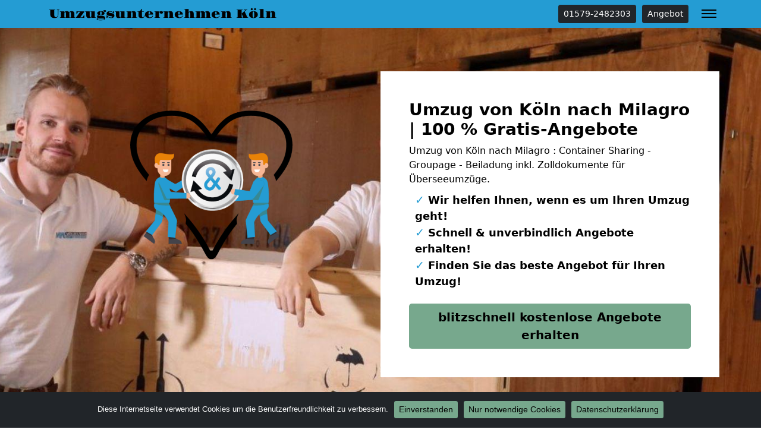

--- FILE ---
content_type: text/html; charset=UTF-8
request_url: https://koeln-umzuege24.de/umzug-von-milagro-nach-milagro/
body_size: 15305
content:
<!doctype html>
<html lang="de" class="h-100">

<head>
	<meta charset="UTF-8" />
	<meta name="viewport" content="width=device-width, initial-scale=1" />
	<style>
		@font-face {
		  font-display: swap;
		  font-family: 'Gravitas One';
		  font-style: normal;
		  font-weight: 400;
		  src: url('https://koeln-umzuege24.de/wp-content/themes/1oolocals/fonts/gravitas-one-v15-latin-regular.eot');
		  src: url('https://koeln-umzuege24.de/wp-content/themes/1oolocals/fonts/gravitas-one-v15-latin-regular.eot?#iefix') format('embedded-opentype'),
			   url('https://koeln-umzuege24.de/wp-content/themes/1oolocals/fonts/gravitas-one-v15-latin-regular.woff2') format('woff2'),
			   url('https://koeln-umzuege24.de/wp-content/themes/1oolocals/fonts/gravitas-one-v15-latin-regular.woff') format('woff'),
			   url('https://koeln-umzuege24.de/wp-content/themes/1oolocals/fonts/gravitas-one-v15-latin-regular.ttf') format('truetype'),
			   url('https://koeln-umzuege24.de/wp-content/themes/1oolocals/fonts/gravitas-one-v15-latin-regular.svg#GravitasOne') format('svg');
		}

		nav.navbar a.navbar-brand {
			font-family: 'Gravitas One';
		}
	</style>
	<meta name='robots' content='index, follow, max-image-preview:large, max-snippet:-1, max-video-preview:-1' />

	<!-- This site is optimized with the Yoast SEO plugin v26.8 - https://yoast.com/product/yoast-seo-wordpress/ -->
	<title>Umzug von Köln nach Milagro | 100 % Gratis-Angebote</title>
	<meta name="description" content="Umzug von Köln nach Milagro : Container Sharing - Groupage - Beiladung inkl. Zolldokumente für Überseeumzüge." />
	<link rel="canonical" href="https://koeln-umzuege24.de/umzug-von-milagro-nach-milagro/" />
	<meta property="og:locale" content="de_DE" />
	<meta property="og:type" content="article" />
	<meta property="og:title" content="Umzug von Köln nach Milagro | 100 % Gratis-Angebote" />
	<meta property="og:description" content="Umzug von Köln nach Milagro : Container Sharing - Groupage - Beiladung inkl. Zolldokumente für Überseeumzüge." />
	<meta property="og:url" content="https://koeln-umzuege24.de/umzug-von-milagro-nach-milagro/" />
	<meta property="og:site_name" content="Umzugsunternehmen Köln" />
	<meta property="article:modified_time" content="2023-03-01T11:52:47+00:00" />
	<meta property="og:image" content="https://koeln-umzuege24.de/wp-content/uploads/umzug-von-oder-nach-mit-uns-als-umzugsfirma.jpg" />
	<meta property="og:image:width" content="630" />
	<meta property="og:image:height" content="420" />
	<meta property="og:image:type" content="image/jpeg" />
	<meta name="twitter:card" content="summary_large_image" />
	<meta name="twitter:label1" content="Geschätzte Lesezeit" />
	<meta name="twitter:data1" content="7 Minuten" />
	<script type="application/ld+json" class="yoast-schema-graph">{"@context":"https://schema.org","@graph":[{"@type":"WebPage","@id":"https://koeln-umzuege24.de/umzug-von-milagro-nach-milagro/","url":"https://koeln-umzuege24.de/umzug-von-milagro-nach-milagro/","name":"Umzug von Köln nach Milagro | 100 % Gratis-Angebote","isPartOf":{"@id":"https://koeln-umzuege24.de/#website"},"primaryImageOfPage":{"@id":"https://koeln-umzuege24.de/umzug-von-milagro-nach-milagro/#primaryimage"},"image":{"@id":"https://koeln-umzuege24.de/umzug-von-milagro-nach-milagro/#primaryimage"},"thumbnailUrl":"https://koeln-umzuege24.de/wp-content/uploads/umzug-von-oder-nach-mit-uns-als-umzugsfirma.jpg","datePublished":"2023-01-24T05:47:39+00:00","dateModified":"2023-03-01T11:52:47+00:00","description":"Umzug von Köln nach Milagro : Container Sharing - Groupage - Beiladung inkl. Zolldokumente für Überseeumzüge.","breadcrumb":{"@id":"https://koeln-umzuege24.de/umzug-von-milagro-nach-milagro/#breadcrumb"},"inLanguage":"de","potentialAction":[{"@type":"ReadAction","target":["https://koeln-umzuege24.de/umzug-von-milagro-nach-milagro/"]}]},{"@type":"ImageObject","inLanguage":"de","@id":"https://koeln-umzuege24.de/umzug-von-milagro-nach-milagro/#primaryimage","url":"https://koeln-umzuege24.de/wp-content/uploads/umzug-von-oder-nach-mit-uns-als-umzugsfirma.jpg","contentUrl":"https://koeln-umzuege24.de/wp-content/uploads/umzug-von-oder-nach-mit-uns-als-umzugsfirma.jpg","width":630,"height":420,"caption":"Umzug von oder nach"},{"@type":"BreadcrumbList","@id":"https://koeln-umzuege24.de/umzug-von-milagro-nach-milagro/#breadcrumb","itemListElement":[{"@type":"ListItem","position":1,"name":"Umzugsunternehmen Köln","item":"https://koeln-umzuege24.de/"},{"@type":"ListItem","position":2,"name":"Umzug von Milagro nach Milagro"}]},{"@type":"WebSite","@id":"https://koeln-umzuege24.de/#website","url":"https://koeln-umzuege24.de/","name":"Umzugsunternehmen Köln","description":"","potentialAction":[{"@type":"SearchAction","target":{"@type":"EntryPoint","urlTemplate":"https://koeln-umzuege24.de/?s={search_term_string}"},"query-input":{"@type":"PropertyValueSpecification","valueRequired":true,"valueName":"search_term_string"}}],"inLanguage":"de"}]}</script>
	<!-- / Yoast SEO plugin. -->


<link rel="alternate" type="application/rss+xml" title="Umzugsunternehmen Köln &raquo; Feed" href="https://koeln-umzuege24.de/feed/" />
<link rel="alternate" type="application/rss+xml" title="Umzugsunternehmen Köln &raquo; Kommentar-Feed" href="https://koeln-umzuege24.de/comments/feed/" />
<link rel="alternate" title="oEmbed (JSON)" type="application/json+oembed" href="https://koeln-umzuege24.de/wp-json/oembed/1.0/embed?url=https%3A%2F%2Fkoeln-umzuege24.de%2Fumzug-von-milagro-nach-milagro%2F" />
<link rel="alternate" title="oEmbed (XML)" type="text/xml+oembed" href="https://koeln-umzuege24.de/wp-json/oembed/1.0/embed?url=https%3A%2F%2Fkoeln-umzuege24.de%2Fumzug-von-milagro-nach-milagro%2F&#038;format=xml" />
<style id='wp-img-auto-sizes-contain-inline-css'>
img:is([sizes=auto i],[sizes^="auto," i]){contain-intrinsic-size:3000px 1500px}
/*# sourceURL=wp-img-auto-sizes-contain-inline-css */
</style>
<style id='wp-emoji-styles-inline-css'>

	img.wp-smiley, img.emoji {
		display: inline !important;
		border: none !important;
		box-shadow: none !important;
		height: 1em !important;
		width: 1em !important;
		margin: 0 0.07em !important;
		vertical-align: -0.1em !important;
		background: none !important;
		padding: 0 !important;
	}
/*# sourceURL=wp-emoji-styles-inline-css */
</style>
<style id='classic-theme-styles-inline-css'>
/*! This file is auto-generated */
.wp-block-button__link{color:#fff;background-color:#32373c;border-radius:9999px;box-shadow:none;text-decoration:none;padding:calc(.667em + 2px) calc(1.333em + 2px);font-size:1.125em}.wp-block-file__button{background:#32373c;color:#fff;text-decoration:none}
/*# sourceURL=/wp-includes/css/classic-themes.min.css */
</style>
<link rel='stylesheet' id='cookie-notice-front-css' href='https://koeln-umzuege24.de/wp-content/plugins/cookie-notice/css/front.min.css?ver=2.5.11' media='all' />
<link rel='stylesheet' id='bootstrap-css' href='https://koeln-umzuege24.de/wp-content/themes/1oolocals/css/bootstrap.min.css?ver=1677855770' media='all' />
<link rel='stylesheet' id='style-css' href='https://koeln-umzuege24.de/wp-content/themes/1oolocals/css/style.css?ver=1677855770' media='all' />
<link rel='stylesheet' id='tablepress-default-css' href='https://koeln-umzuege24.de/wp-content/plugins/tablepress/css/build/default.css?ver=3.2.6' media='all' />
<script id="cookie-notice-front-js-before">
var cnArgs = {"ajaxUrl":"https:\/\/koeln-umzuege24.de\/wp-admin\/admin-ajax.php","nonce":"93ae11f12a","hideEffect":"fade","position":"bottom","onScroll":false,"onScrollOffset":100,"onClick":false,"cookieName":"cookie_notice_accepted","cookieTime":2592000,"cookieTimeRejected":2592000,"globalCookie":false,"redirection":true,"cache":false,"revokeCookies":true,"revokeCookiesOpt":"manual"};

//# sourceURL=cookie-notice-front-js-before
</script>
<script src="https://koeln-umzuege24.de/wp-content/plugins/cookie-notice/js/front.min.js?ver=2.5.11" id="cookie-notice-front-js"></script>
<script src="https://koeln-umzuege24.de/wp-includes/js/jquery/jquery.min.js?ver=3.7.1" id="jquery-core-js"></script>
<script src="https://koeln-umzuege24.de/wp-includes/js/jquery/jquery-migrate.min.js?ver=3.4.1" id="jquery-migrate-js"></script>
<link rel="https://api.w.org/" href="https://koeln-umzuege24.de/wp-json/" /><link rel="alternate" title="JSON" type="application/json" href="https://koeln-umzuege24.de/wp-json/wp/v2/pages/18957" /><link rel="EditURI" type="application/rsd+xml" title="RSD" href="https://koeln-umzuege24.de/xmlrpc.php?rsd" />
<meta name="generator" content="WordPress 6.9" />
<link rel='shortlink' href='https://koeln-umzuege24.de/?p=18957' />
			<style>
			.jumbotron{
				background: url("https://koeln-umzuege24.de/wp-content/uploads/umzugsfirma.jpg") no-repeat center center; 
				background-size: cover;
							}
		</style>
		<script type="application/ld+json">
{
	"@context": "https://schema.org",
	"@type": "Organization",
	"address": {
		"@type": "PostalAddress",
		"addressLocality": "Köln",
		"postalCode": "50670",
		"streetAddress": "Friesenstraße 22"
	},
	"email": "info@koeln-umzuege24.de",
	"name": "Köln-Umzüge24.de",
	"url": "https://koeln-umzuege24.de",
	"telephone": "01579-2482303",
	"ContactPoint" : [
		{
			"@type" : "ContactPoint",
			"telephone" : "01579-2482303",
			"contactOption" : "TollFree",
			"email" : "info@koeln-umzuege24.de",
			"contactType" : "customer service",
			"hoursAvailable": [
				{
				"@type": "OpeningHoursSpecification",
					"dayOfWeek": [
					"Monday",
					"Tuesday",
					"Wednesday",
					"Thursday",
					"Friday",
					"Saturday"
				],
				"opens": "08:30",
				"closes": "﻿16:00"
				}
			]
		}
	]
}
</script><style id='global-styles-inline-css'>
:root{--wp--preset--aspect-ratio--square: 1;--wp--preset--aspect-ratio--4-3: 4/3;--wp--preset--aspect-ratio--3-4: 3/4;--wp--preset--aspect-ratio--3-2: 3/2;--wp--preset--aspect-ratio--2-3: 2/3;--wp--preset--aspect-ratio--16-9: 16/9;--wp--preset--aspect-ratio--9-16: 9/16;--wp--preset--color--black: #000000;--wp--preset--color--cyan-bluish-gray: #abb8c3;--wp--preset--color--white: #ffffff;--wp--preset--color--pale-pink: #f78da7;--wp--preset--color--vivid-red: #cf2e2e;--wp--preset--color--luminous-vivid-orange: #ff6900;--wp--preset--color--luminous-vivid-amber: #fcb900;--wp--preset--color--light-green-cyan: #7bdcb5;--wp--preset--color--vivid-green-cyan: #00d084;--wp--preset--color--pale-cyan-blue: #8ed1fc;--wp--preset--color--vivid-cyan-blue: #0693e3;--wp--preset--color--vivid-purple: #9b51e0;--wp--preset--gradient--vivid-cyan-blue-to-vivid-purple: linear-gradient(135deg,rgb(6,147,227) 0%,rgb(155,81,224) 100%);--wp--preset--gradient--light-green-cyan-to-vivid-green-cyan: linear-gradient(135deg,rgb(122,220,180) 0%,rgb(0,208,130) 100%);--wp--preset--gradient--luminous-vivid-amber-to-luminous-vivid-orange: linear-gradient(135deg,rgb(252,185,0) 0%,rgb(255,105,0) 100%);--wp--preset--gradient--luminous-vivid-orange-to-vivid-red: linear-gradient(135deg,rgb(255,105,0) 0%,rgb(207,46,46) 100%);--wp--preset--gradient--very-light-gray-to-cyan-bluish-gray: linear-gradient(135deg,rgb(238,238,238) 0%,rgb(169,184,195) 100%);--wp--preset--gradient--cool-to-warm-spectrum: linear-gradient(135deg,rgb(74,234,220) 0%,rgb(151,120,209) 20%,rgb(207,42,186) 40%,rgb(238,44,130) 60%,rgb(251,105,98) 80%,rgb(254,248,76) 100%);--wp--preset--gradient--blush-light-purple: linear-gradient(135deg,rgb(255,206,236) 0%,rgb(152,150,240) 100%);--wp--preset--gradient--blush-bordeaux: linear-gradient(135deg,rgb(254,205,165) 0%,rgb(254,45,45) 50%,rgb(107,0,62) 100%);--wp--preset--gradient--luminous-dusk: linear-gradient(135deg,rgb(255,203,112) 0%,rgb(199,81,192) 50%,rgb(65,88,208) 100%);--wp--preset--gradient--pale-ocean: linear-gradient(135deg,rgb(255,245,203) 0%,rgb(182,227,212) 50%,rgb(51,167,181) 100%);--wp--preset--gradient--electric-grass: linear-gradient(135deg,rgb(202,248,128) 0%,rgb(113,206,126) 100%);--wp--preset--gradient--midnight: linear-gradient(135deg,rgb(2,3,129) 0%,rgb(40,116,252) 100%);--wp--preset--font-size--small: 13px;--wp--preset--font-size--medium: 20px;--wp--preset--font-size--large: 36px;--wp--preset--font-size--x-large: 42px;--wp--preset--spacing--20: 0.44rem;--wp--preset--spacing--30: 0.67rem;--wp--preset--spacing--40: 1rem;--wp--preset--spacing--50: 1.5rem;--wp--preset--spacing--60: 2.25rem;--wp--preset--spacing--70: 3.38rem;--wp--preset--spacing--80: 5.06rem;--wp--preset--shadow--natural: 6px 6px 9px rgba(0, 0, 0, 0.2);--wp--preset--shadow--deep: 12px 12px 50px rgba(0, 0, 0, 0.4);--wp--preset--shadow--sharp: 6px 6px 0px rgba(0, 0, 0, 0.2);--wp--preset--shadow--outlined: 6px 6px 0px -3px rgb(255, 255, 255), 6px 6px rgb(0, 0, 0);--wp--preset--shadow--crisp: 6px 6px 0px rgb(0, 0, 0);}:where(.is-layout-flex){gap: 0.5em;}:where(.is-layout-grid){gap: 0.5em;}body .is-layout-flex{display: flex;}.is-layout-flex{flex-wrap: wrap;align-items: center;}.is-layout-flex > :is(*, div){margin: 0;}body .is-layout-grid{display: grid;}.is-layout-grid > :is(*, div){margin: 0;}:where(.wp-block-columns.is-layout-flex){gap: 2em;}:where(.wp-block-columns.is-layout-grid){gap: 2em;}:where(.wp-block-post-template.is-layout-flex){gap: 1.25em;}:where(.wp-block-post-template.is-layout-grid){gap: 1.25em;}.has-black-color{color: var(--wp--preset--color--black) !important;}.has-cyan-bluish-gray-color{color: var(--wp--preset--color--cyan-bluish-gray) !important;}.has-white-color{color: var(--wp--preset--color--white) !important;}.has-pale-pink-color{color: var(--wp--preset--color--pale-pink) !important;}.has-vivid-red-color{color: var(--wp--preset--color--vivid-red) !important;}.has-luminous-vivid-orange-color{color: var(--wp--preset--color--luminous-vivid-orange) !important;}.has-luminous-vivid-amber-color{color: var(--wp--preset--color--luminous-vivid-amber) !important;}.has-light-green-cyan-color{color: var(--wp--preset--color--light-green-cyan) !important;}.has-vivid-green-cyan-color{color: var(--wp--preset--color--vivid-green-cyan) !important;}.has-pale-cyan-blue-color{color: var(--wp--preset--color--pale-cyan-blue) !important;}.has-vivid-cyan-blue-color{color: var(--wp--preset--color--vivid-cyan-blue) !important;}.has-vivid-purple-color{color: var(--wp--preset--color--vivid-purple) !important;}.has-black-background-color{background-color: var(--wp--preset--color--black) !important;}.has-cyan-bluish-gray-background-color{background-color: var(--wp--preset--color--cyan-bluish-gray) !important;}.has-white-background-color{background-color: var(--wp--preset--color--white) !important;}.has-pale-pink-background-color{background-color: var(--wp--preset--color--pale-pink) !important;}.has-vivid-red-background-color{background-color: var(--wp--preset--color--vivid-red) !important;}.has-luminous-vivid-orange-background-color{background-color: var(--wp--preset--color--luminous-vivid-orange) !important;}.has-luminous-vivid-amber-background-color{background-color: var(--wp--preset--color--luminous-vivid-amber) !important;}.has-light-green-cyan-background-color{background-color: var(--wp--preset--color--light-green-cyan) !important;}.has-vivid-green-cyan-background-color{background-color: var(--wp--preset--color--vivid-green-cyan) !important;}.has-pale-cyan-blue-background-color{background-color: var(--wp--preset--color--pale-cyan-blue) !important;}.has-vivid-cyan-blue-background-color{background-color: var(--wp--preset--color--vivid-cyan-blue) !important;}.has-vivid-purple-background-color{background-color: var(--wp--preset--color--vivid-purple) !important;}.has-black-border-color{border-color: var(--wp--preset--color--black) !important;}.has-cyan-bluish-gray-border-color{border-color: var(--wp--preset--color--cyan-bluish-gray) !important;}.has-white-border-color{border-color: var(--wp--preset--color--white) !important;}.has-pale-pink-border-color{border-color: var(--wp--preset--color--pale-pink) !important;}.has-vivid-red-border-color{border-color: var(--wp--preset--color--vivid-red) !important;}.has-luminous-vivid-orange-border-color{border-color: var(--wp--preset--color--luminous-vivid-orange) !important;}.has-luminous-vivid-amber-border-color{border-color: var(--wp--preset--color--luminous-vivid-amber) !important;}.has-light-green-cyan-border-color{border-color: var(--wp--preset--color--light-green-cyan) !important;}.has-vivid-green-cyan-border-color{border-color: var(--wp--preset--color--vivid-green-cyan) !important;}.has-pale-cyan-blue-border-color{border-color: var(--wp--preset--color--pale-cyan-blue) !important;}.has-vivid-cyan-blue-border-color{border-color: var(--wp--preset--color--vivid-cyan-blue) !important;}.has-vivid-purple-border-color{border-color: var(--wp--preset--color--vivid-purple) !important;}.has-vivid-cyan-blue-to-vivid-purple-gradient-background{background: var(--wp--preset--gradient--vivid-cyan-blue-to-vivid-purple) !important;}.has-light-green-cyan-to-vivid-green-cyan-gradient-background{background: var(--wp--preset--gradient--light-green-cyan-to-vivid-green-cyan) !important;}.has-luminous-vivid-amber-to-luminous-vivid-orange-gradient-background{background: var(--wp--preset--gradient--luminous-vivid-amber-to-luminous-vivid-orange) !important;}.has-luminous-vivid-orange-to-vivid-red-gradient-background{background: var(--wp--preset--gradient--luminous-vivid-orange-to-vivid-red) !important;}.has-very-light-gray-to-cyan-bluish-gray-gradient-background{background: var(--wp--preset--gradient--very-light-gray-to-cyan-bluish-gray) !important;}.has-cool-to-warm-spectrum-gradient-background{background: var(--wp--preset--gradient--cool-to-warm-spectrum) !important;}.has-blush-light-purple-gradient-background{background: var(--wp--preset--gradient--blush-light-purple) !important;}.has-blush-bordeaux-gradient-background{background: var(--wp--preset--gradient--blush-bordeaux) !important;}.has-luminous-dusk-gradient-background{background: var(--wp--preset--gradient--luminous-dusk) !important;}.has-pale-ocean-gradient-background{background: var(--wp--preset--gradient--pale-ocean) !important;}.has-electric-grass-gradient-background{background: var(--wp--preset--gradient--electric-grass) !important;}.has-midnight-gradient-background{background: var(--wp--preset--gradient--midnight) !important;}.has-small-font-size{font-size: var(--wp--preset--font-size--small) !important;}.has-medium-font-size{font-size: var(--wp--preset--font-size--medium) !important;}.has-large-font-size{font-size: var(--wp--preset--font-size--large) !important;}.has-x-large-font-size{font-size: var(--wp--preset--font-size--x-large) !important;}
/*# sourceURL=global-styles-inline-css */
</style>
</head>

<body class="wp-singular page-template-default page page-id-18957 wp-theme-1oolocals h-100 cookies-not-set">
		
		
	<nav class="autohide navbar fixed-top navbar-dark bg-primary">
		
		<div class="container" style="position:relative">
			<a class="navbar-brand m-0 p-0 pe-5" href="https://koeln-umzuege24.de/" title="Umzugsunternehmen Köln - ">
				Umzugsunternehmen Köln			</a>
			
			<a href="tel:00491579-2482303" class="btn btn-dark btn-sm d-none d-sm-inline-block" title="01579-2482303" style="margin-left: auto;">01579-2482303</a>			
			<a href="/anfrage" class="btn btn-dark btn-sm d-none d-sm-inline-block" title="Angebot" style="margin-right: 40px;margin-left: 10px;">Angebot</a>
			<button class="navbar-toggler" type="button" data-bs-toggle="collapse" data-bs-target="#mainNav" aria-controls="mainNav" aria-expanded="false" aria-label="Toggle navigation">
				<div id="header-toggle-burger">
					<span></span>
					<span></span>
					<span></span>
				</div>
			</button>

			<div id="mainNav" class="collapse navbar-collapse"><ul id="menu-menu-1" class="nav navbar-nav ms-auto" itemscope itemtype="http://www.schema.org/SiteNavigationElement"><li  id="menu-item-3962" class="menu-item menu-item-type-post_type menu-item-object-page menu-item-3962 nav-item"><a itemprop="url" href="https://koeln-umzuege24.de/anfrage/" class="nav-link"><span itemprop="name">Kostenlose Angebote</span></a></li>
<li  id="menu-item-3961" class="menu-item menu-item-type-custom menu-item-object-custom menu-item-3961 nav-item"><a itemprop="url" href="tel:00491579-2482303" class="nav-link"><span itemprop="name">✆ Telefon</span></a></li>
<li  id="menu-item-3959" class="menu-item menu-item-type-taxonomy menu-item-object-category menu-item-has-children dropdown menu-item-3959 nav-item"><a href="#" data-bs-toggle="dropdown" aria-haspopup="true" aria-expanded="false" class="dropdown-toggle nav-link" id="menu-item-dropdown-3959"><span itemprop="name">Leistungen</span></a>
<ul class="dropdown-menu" aria-labelledby="menu-item-dropdown-3959">
	<li  id="menu-item-5901" class="menu-item menu-item-type-post_type menu-item-object-page menu-item-5901 nav-item"><a itemprop="url" href="https://koeln-umzuege24.de/behoerdenumzug/" class="dropdown-item"><span itemprop="name">Behördenumzug</span></a></li>
	<li  id="menu-item-5902" class="menu-item menu-item-type-post_type menu-item-object-page menu-item-5902 nav-item"><a itemprop="url" href="https://koeln-umzuege24.de/bueroumzug/" class="dropdown-item"><span itemprop="name">Büroumzug</span></a></li>
	<li  id="menu-item-5903" class="menu-item menu-item-type-post_type menu-item-object-page menu-item-5903 nav-item"><a itemprop="url" href="https://koeln-umzuege24.de/fernumzuege/" class="dropdown-item"><span itemprop="name">Fernumzug</span></a></li>
	<li  id="menu-item-5904" class="menu-item menu-item-type-post_type menu-item-object-page menu-item-5904 nav-item"><a itemprop="url" href="https://koeln-umzuege24.de/firmenumzug/" class="dropdown-item"><span itemprop="name">Firmenumzug</span></a></li>
	<li  id="menu-item-5905" class="menu-item menu-item-type-post_type menu-item-object-page menu-item-5905 nav-item"><a itemprop="url" href="https://koeln-umzuege24.de/laborumzug/" class="dropdown-item"><span itemprop="name">Laborumzug</span></a></li>
	<li  id="menu-item-5907" class="menu-item menu-item-type-post_type menu-item-object-page menu-item-5907 nav-item"><a itemprop="url" href="https://koeln-umzuege24.de/praxisumzug/" class="dropdown-item"><span itemprop="name">Praxisumzug</span></a></li>
	<li  id="menu-item-5908" class="menu-item menu-item-type-post_type menu-item-object-page menu-item-5908 nav-item"><a itemprop="url" href="https://koeln-umzuege24.de/privatumzug/" class="dropdown-item"><span itemprop="name">Privatumzug</span></a></li>
	<li  id="menu-item-5909" class="menu-item menu-item-type-post_type menu-item-object-page menu-item-5909 nav-item"><a itemprop="url" href="https://koeln-umzuege24.de/seniorenumzug/" class="dropdown-item"><span itemprop="name">Seniorenumzug</span></a></li>
	<li  id="menu-item-5900" class="menu-item menu-item-type-post_type menu-item-object-page menu-item-5900 nav-item"><a itemprop="url" href="https://koeln-umzuege24.de/umzugsservice/" class="dropdown-item"><span itemprop="name">Umzugsservice</span></a></li>
	<li  id="menu-item-5912" class="menu-item menu-item-type-post_type menu-item-object-page menu-item-5912 nav-item"><a itemprop="url" href="https://koeln-umzuege24.de/entruempelung/" class="dropdown-item"><span itemprop="name">Entrümpelung</span></a></li>
	<li  id="menu-item-5914" class="menu-item menu-item-type-post_type menu-item-object-page menu-item-5914 nav-item"><a itemprop="url" href="https://koeln-umzuege24.de/klaviertransport/" class="dropdown-item"><span itemprop="name">Klaviertransport</span></a></li>
	<li  id="menu-item-5915" class="menu-item menu-item-type-post_type menu-item-object-page menu-item-5915 nav-item"><a itemprop="url" href="https://koeln-umzuege24.de/moebellift/" class="dropdown-item"><span itemprop="name">Möbellift</span></a></li>
	<li  id="menu-item-5916" class="menu-item menu-item-type-post_type menu-item-object-page menu-item-5916 nav-item"><a itemprop="url" href="https://koeln-umzuege24.de/haushaltsaufloesung/" class="dropdown-item"><span itemprop="name">Haushaltsauflösung</span></a></li>
	<li  id="menu-item-5917" class="menu-item menu-item-type-post_type menu-item-object-page menu-item-5917 nav-item"><a itemprop="url" href="https://koeln-umzuege24.de/moebeltaxi/" class="dropdown-item"><span itemprop="name">Möbeltaxi</span></a></li>
	<li  id="menu-item-5918" class="menu-item menu-item-type-post_type menu-item-object-page menu-item-5918 nav-item"><a itemprop="url" href="https://koeln-umzuege24.de/moebelmitfahrzentrale/" class="dropdown-item"><span itemprop="name">Möbelmitfahrzentrale</span></a></li>
	<li  id="menu-item-5920" class="menu-item menu-item-type-post_type menu-item-object-page menu-item-5920 nav-item"><a itemprop="url" href="https://koeln-umzuege24.de/umzugshelfer/" class="dropdown-item"><span itemprop="name">Umzugshelfer</span></a></li>
</ul>
</li>
<li  id="menu-item-5899" class="menu-item menu-item-type-custom menu-item-object-custom menu-item-has-children dropdown menu-item-5899 nav-item"><a href="#" data-bs-toggle="dropdown" aria-haspopup="true" aria-expanded="false" class="dropdown-toggle nav-link" id="menu-item-dropdown-5899"><span itemprop="name">Umzugstipps</span></a>
<ul class="dropdown-menu" aria-labelledby="menu-item-dropdown-5899">
	<li  id="menu-item-5906" class="menu-item menu-item-type-post_type menu-item-object-page menu-item-5906 nav-item"><a itemprop="url" href="https://koeln-umzuege24.de/mini-umzug/" class="dropdown-item"><span itemprop="name">Mini Umzug</span></a></li>
	<li  id="menu-item-5910" class="menu-item menu-item-type-post_type menu-item-object-page menu-item-5910 nav-item"><a itemprop="url" href="https://koeln-umzuege24.de/studentenumzug/" class="dropdown-item"><span itemprop="name">Studentenumzug</span></a></li>
	<li  id="menu-item-5913" class="menu-item menu-item-type-post_type menu-item-object-page menu-item-5913 nav-item"><a itemprop="url" href="https://koeln-umzuege24.de/halteverbotszone/" class="dropdown-item"><span itemprop="name">Halteverbotszone Köln</span></a></li>
	<li  id="menu-item-5919" class="menu-item menu-item-type-post_type menu-item-object-page menu-item-5919 nav-item"><a itemprop="url" href="https://koeln-umzuege24.de/umzugskartons/" class="dropdown-item"><span itemprop="name">Umzugskartons</span></a></li>
	<li  id="menu-item-5911" class="menu-item menu-item-type-post_type menu-item-object-page menu-item-5911 nav-item"><a itemprop="url" href="https://koeln-umzuege24.de/beiladung/" class="dropdown-item"><span itemprop="name">Beiladung</span></a></li>
	<li  id="menu-item-5921" class="menu-item menu-item-type-post_type menu-item-object-page menu-item-5921 nav-item"><a itemprop="url" href="https://koeln-umzuege24.de/tresortransport/" class="dropdown-item"><span itemprop="name">Tresortransport</span></a></li>
	<li  id="menu-item-5954" class="menu-item menu-item-type-post_type menu-item-object-page menu-item-5954 nav-item"><a itemprop="url" href="https://koeln-umzuege24.de/guenstiges-umzugsunternehmen/" class="dropdown-item"><span itemprop="name">Günstiger Umzug in Köln</span></a></li>
</ul>
</li>
<li  id="menu-item-5955" class="menu-item menu-item-type-post_type menu-item-object-page menu-item-5955 nav-item"><a itemprop="url" href="https://koeln-umzuege24.de/umzugsunternehmen-kosten-preise/" class="nav-link"><span itemprop="name">Kosten-Preise in Köln</span></a></li>
</ul></div>		</div>

	</nav>
	
	<div class="jumbotron">
  <div class="container for-about">
    <div class="row">
      <div class="d-none d-xl-inline-block col-12 col-xl-6 text-center">
	    <img src="/wp-content/uploads/trustsymbole.png" class="img-fluid" title="Köln" alt="Köln">
	  </div>
      <div class="col-xl-6 p-4 p-xl-5 bg-white">
        <div class="h3 fw-bold">Umzug von Köln nach Milagro | 100 % Gratis-Angebote</div>
        <p class="mb-2">Umzug von Köln nach Milagro : Container Sharing - Groupage - Beiladung inkl. Zolldokumente für Überseeumzüge.</p>
        <ul>
          <li><span>✓</span> Wir helfen Ihnen, wenn es um Ihren Umzug geht!</li>
          <li><span>✓</span> Schnell & unverbindlich Angebote erhalten!</li>
          <li><span>✓</span> Finden Sie das beste Angebot für Ihren Umzug!</li>
        </ul>
        <div class="mt-4 mb-4 text-start mb-sm-0">
<a href="/anfrage" class="btn btn-primary btn-lg fw-bold">blitzschnell kostenlose Angebote erhalten</a>
</div>
      </div>
    </div>
  </div>
</div>	
			<div class="container">
			<div id="breadcrumbs" class="py-2 border-bottom mb-2"><span><span><a href="https://koeln-umzuege24.de/">Umzugsunternehmen Köln</a></span> » <span class="breadcrumb_last" aria-current="page">Umzug von Milagro nach Milagro</span></span></div>		</div>
		
	<div id="page" class="site h-100 d-flex flex-column">

		<div id="content" class="site-content">
			<div id="primary" class="content-area">
				<main id="main" class="site-main" role="main">

	
	<div class="container py-4 mt-3 mb-5">
		<article id="post-18957" class="post-18957 page type-page status-publish hentry category-ecuador">
			<div class="entry-content">
				<div class="container-fluid py-5 mt-3 mb-3">
<div class="container">
<div class="row ">
<div class="col-12 col-12">
<h1 style="text-align: center;"><span style="font-weight: 400;">Umzug nach Milagro, wir helfen Ihnen!</span></h1>
<p style="text-align: center;"><span style="font-weight: 400;">Möchten Sie umziehen und suchen nach einem zuverlässigen <a href="https://koeln-umzuege24.de/">Umzugsunternehmen</a>, das Ihnen den Stress abnimmt? Dann sind Sie bei uns genau richtig!</span></p>
<p style="text-align: center;"><span style="font-weight: 400;">Wir sind mehr als nur ein Umzugsunternehmen und bieten Ihnen <strong>umfassende Unterstützung</strong> bei der Zollabwicklung, Möbelmontage und allem anderen, was für einen stressfreien Umzug nach Milagro oder zurück nach Köln benötigt wird.</span></p>
<p style="text-align: center;"><span style="font-weight: 400;">Unsere Partnernetzwerk, sind spezialisiert auf <strong>internationale Umzüge nach Milagro</strong> spezialisiert und sorgen dafür, dass alles sicher und pünktlich ans Ziel kommt.</span></p>
<p style="text-align: center;">Füllen Sie jetzt das Formular aus und erhalten Sie kostenlose Angebote</p>
<div class="mt-4 mb-4 text-center"><a class="btn btn-primary" href="/anfrage">Kostenlose Angebote erhalten</a></div>
</div>
</div>
</div>
</div>
<div class="container-fluid py-5 mt-0 mb-5" style="background-color: #e6e3e3;">
<div class="container">
<div class="row ">
<div class="col-12 col-md-6">
<p><img fetchpriority="high" decoding="async" class="aligncenter wp-image-4598 size-full" title="Mit uns nach Milagro auswandern" src="https://koeln-umzuege24.de/wp-content/uploads/umzug-von-oder-nach-mit-uns-als-umzugsfirma.jpg" sizes="(max-width: 630px) 100vw, 630px" srcset="https://koeln-umzuege24.de/wp-content/uploads/umzug-von-oder-nach-mit-uns-als-umzugsfirma.jpg 630w, https://koeln-umzuege24.de/wp-content/uploads/umzug-von-oder-nach-mit-uns-als-umzugsfirma-300x200.jpg 300w" alt="Mit uns nach Milagro auswandern" width="630" height="420" /></p>
</div>
<div class="col-md-6">
<h2><span style="font-weight: 400;">Hervorragende Transportversicherung für den Umzug von Köln</span></h2>
<p><span style="font-weight: 400;">Um Ihnen das nötige Vertrauen zu geben, kennen wir auch eine hervorragende Transportversicherung für einen Umzug nach Milagro. Kurz gesagt: Ist unser Netzwerk <strong>der perfekte Partner</strong> für Ihren Umzug von Köln nach Milagro. Vertrauen Sie auf unsere jahrelange Erfahrung und lassen Sie uns gemeinsam Ihren Neustart in Milagro planen.</span></p>
<p><span style="font-weight: 400;">Innerhalb von</span> nur ca. 2 Minuten übersenden wir Ihnen die <strong>besten Angebote</strong><span style="font-weight: 400;">. Geben Sie die Verantwortung einfach kostengünstig ab und überlassen Sie den Profis die Arbeit.</span></p>
<div class="mt-4 mb-4 text-center"><a class="btn btn-primary" href="/anfrage">Kostenlose Angebote erhalten</a></div>
</div>
</div>
</div>
</div>
<div class="container py-4 mt-3 mb-5">
<div class="row align-items-center">
<div class="col-12 col-lg-4">
<div class="mt-4 mb-4 text-center text-md-left"><a class="btn btn-primary btn-lg" href="/anfrage">Kostenlose Angebote erhalten</a></div>
</div>
<div class="col-lg-4">
<p style="text-align: center;"><span class="text-primary h1">Ihr Umzug – <span style="font-weight: 400;">Milagro</span><br />
</span></p>
<p style="text-align: center;"><span class="text-secondary h2">Erhalten Sie jetzt persönliche Angebote<br />
</span></p>
</div>
<div class="col-lg-4">
<p><img decoding="async" class="aligncenter wp-image-4491 size-medium" title="Premium Umzüge Köln" src="https://koeln-umzuege24.de/wp-content/uploads/umziehen-300x300.png" sizes="(max-width: 300px) 100vw, 300px" srcset="https://koeln-umzuege24.de/wp-content/uploads/umziehen-300x300.png 300w, https://koeln-umzuege24.de/wp-content/uploads/umziehen-150x150.png 150w, https://koeln-umzuege24.de/wp-content/uploads/umziehen-65x65.png 65w, https://koeln-umzuege24.de/wp-content/uploads/umziehen.png 500w" alt="Premium Umzüge Köln" width="300" height="300" /></p>
</div>
</div>
</div>
<div class="container-fluid py-5 mt-3 mb-3" style="background-color: #e6e3e3;">
<div class="container">
<div class="row align-items-center">
<div class="col-12 col-md-6">
<h3><span style="font-weight: 400;">Mit uns richtig umziehen von Köln nach Milagro</span></h3>
<p><span style="font-weight: 400;"><strong>Entspannt und stressfrei</strong> umziehen mit unserem Service. Durch unser Netzwerk können wir Ihnen eine Vielzahl von Umzugsdienstleistungen anbieten, einschließlich Büroumzüge, Firmenumzüge, Privatumzüge, Seniorenumzüge und Transport von Einzelmöbeln als Groupage oder ganzen Umzügen. Wir kümmern uns um jedes Detail nach Milagro.</span></p>
<p><span style="font-weight: 400;">Wir kennen auch die besten Expertenfirmen, die Ihnen bei schweren Gegenständen wie <strong>Klavieren, Tresor oder Möbeln</strong> behilflich sind. Lassen Sie uns dabei helfen, sie entspannt und stressfrei umzuziehen.</span></p>
<p><strong>Füllen Sie jetzt das Formular aus, und erhalten Sie kostenlose Angebote.</strong></p>
<div class="mt-4 mb-4 text-center"><a class="btn btn-primary" href="/anfrage">Kostenlose Angebote erhalten</a></div>
</div>
<div class="col-md-6">
<p><img decoding="async" class="aligncenter wp-image-4599 size-full" title="Mit uns richtig umziehen von Köln nach Milagro" src="https://koeln-umzuege24.de/wp-content/uploads/umzuege-nach-guenstig.jpg" sizes="(max-width: 630px) 100vw, 630px" srcset="https://koeln-umzuege24.de/wp-content/uploads/umzuege-nach-guenstig.jpg 630w, https://koeln-umzuege24.de/wp-content/uploads/umzuege-nach-guenstig-300x200.jpg 300w" alt="Mit uns richtig umziehen von Köln nach Milagro" width="630" height="420" /></p>
</div>
</div>
</div>
</div>
<div class="container-fluid py-5 mt-3 mb-5">
<div class="container">
<div class="row align-items-center">
<div class="col-12 col-md-6">
<p><img loading="lazy" decoding="async" class="aligncenter wp-image-4600 size-full" title="Mit uns nach Milagro auswandern" src="https://koeln-umzuege24.de/wp-content/uploads/umzuege-nach-mit-umzugsfirma.jpg" sizes="auto, (max-width: 630px) 100vw, 630px" srcset="https://koeln-umzuege24.de/wp-content/uploads/umzuege-nach-mit-umzugsfirma.jpg 630w, https://koeln-umzuege24.de/wp-content/uploads/umzuege-nach-mit-umzugsfirma-300x200.jpg 300w" alt="Mit uns nach Milagro auswandern" width="630" height="420" /></p>
</div>
<div class="col-md-6">
<h3><span style="font-weight: 400;">Unsere Experten helfen bei Container Sharing nach Milagro</span></h3>
<p><span style="font-weight: 400;">Die Experten verfügen über <strong>umfangreiche Erfahrung</strong> in der Durchführung von Umzügen nach Milagro und können Ihnen bei allen Aspekten des Umzugsprozesses helfen. <strong>K</strong></span><span style="font-weight: 400;"><strong>ostenlose Angebote</strong>, die genau nach Ihren Angaben und Bedürfnissen angepasst werden? Gibt es nicht? Doch, bei uns selbstverständlich!</span></p>
<p><span style="font-weight: 400;">Wir helfen Ihnen auch bei einem ganzen</span><a href="https://koeln-umzuege24.de/firmenumzug/"> <span style="font-weight: 400;">Firmenumzug</span></a><span style="font-weight: 400;"> oder bei dem</span><a href="https://koeln-umzuege24.de/laborumzug/"> <span style="font-weight: 400;">Laborumzug</span></a><span style="font-weight: 400;">,</span><a href="https://koeln-umzuege24.de/mini-umzug/"> <span style="font-weight: 400;">Mini Umzug</span></a><span style="font-weight: 400;">,</span><a href="https://koeln-umzuege24.de/praxisumzug/"> <span style="font-weight: 400;">Praxisumzug</span></a><span style="font-weight: 400;">,</span><a href="https://koeln-umzuege24.de/privatumzug/"> <span style="font-weight: 400;">Privatumzug Köln</span></a><span style="font-weight: 400;">, <a href="https://koeln-umzuege24.de/seniorenumzug/">Seniorenumzug</a>,</span> <span style="font-weight: 400;"><a href="https://koeln-umzuege24.de/studentenumzug/">Studentenumzug</a> oder <a href="https://koeln-umzuege24.de/behoerdenumzug/">Behördenumzug Köln</a> und <a href="https://koeln-umzuege24.de/bueroumzug/">Büroumzug in Köln.</a></span></p>
<p><strong>Füllen Sie jetzt das Formular aus</strong> und erhalten Sie kostenlose Angebote</p>
<div class="mt-4 mb-4 text-center"><a class="btn btn-primary" href="/anfrage">Kostenlose Angebote erhalten</a></div>
</div>
</div>
</div>
</div>
<div class="container-fluid py-5 mt-0 mb-0" style="background-color: #e6e3e3;">
<div class="container">
<div class="row ">
<div class="col-12 col-12">
<h3 style="text-align: center;"><span style="font-weight: 400;">Groupag von Köln nach Milagro</span></h3>
<p style="text-align: center;"><span style="font-weight: 400;">Egal, wie viel Sie mit nach Milagro mitnehmen möchten – wir kennen die passenden Container</span></p>
<p style="text-align: center;"><span style="text-decoration: underline;"><strong>Containertypen und Größen:</strong></span></p>
<p style="text-align: center;"><span style="font-weight: 400;">20er-Container: Fassungsvermögen 31m³</span></p>
<p style="text-align: center;"><span style="font-weight: 400;">40er-Container: Fassungsvermögen 66m³</span></p>
<p style="text-align: center;"><span style="font-weight: 400;">40er-High Cube: Fassungsvermögen 75m³</span></p>
<p style="text-align: center;"><span style="font-weight: 400;">Egal, ob bei <strong>Einfuhrbestimmungen</strong>, <strong>Zoll</strong>&#8211; und <strong>Visabestimmungen</strong> in Milagro.</span></p>
<p style="text-align: center;"><span style="font-weight: 400;">Unsere Partner unterstützen Sie beim richtigen <strong>Einführen</strong> von <strong>Umzugsgütern</strong> und <strong>Dokumente</strong>.</span></p>
<p style="text-align: center;"><strong>Import</strong> und Export nach Milagro</p>
<p style="text-align: center;"><strong>Luftfracht</strong> von oder nach Milagro</p>
<p style="text-align: center;"><strong>Seefracht</strong> nach Milagro</p>
<p style="text-align: center;"><span style="font-weight: 400;">Von der <strong>Zollabwicklung</strong> bis zur <strong>Einfuhrbestimmung</strong> – Wir kennen die perfekten Partner für den Umzug von Köln nach Milagro.</span></p>
<div class="mt-4 mb-4 text-center"><a class="btn btn-primary" href="/anfrage">Kostenlose Angebote erhalten</a></div>
</div>
</div>
</div>
</div>
<div class="container-fluid py-5 mt-0 mb-0" style="background-color: #1792cd;">
<div class="container">
<div class="row align-items-center">
<div class="col-12 col-md-6">
<h3><span style="font-weight: 400;">Über 17 Jahre Erfahrung mit Überseeumzügen von Köln nach Milagro</span></h3>
<p><span style="font-weight: 400;">Sie stehen vor einem Umzug von Köln nach Milagro und haben bereits genug mit Arbeit und Alltagsstress zu kämpfen? Lassen Sie uns Ihnen helfen und den Umzug so einfach wie möglich gestalten. Unser Umzugsservice ist die <strong>perfekte Lösung für internationale Umzüge</strong> von Köln nach Milagro.</span></p>
<p><span style="font-weight: 400;">Wir sind mehr als nur Umzugsexperten, wir sind Ihre Unterstützung in Köln wenn Sie nicht wissen, wie es weitergehen soll. Denn ein Umzug muss nicht stressig sein, mit uns als Partner geht es ganz einfach. Geben Sie uns nur ca. 2 Minuten Ihrer Zeit und Sie erhalten <strong>kostenlose und unverbindliche</strong> <strong>Angebote von unserem Partnernetzwerk</strong>. Wir garantieren Ihnen die besten Preise.</span></p>
<div class="mt-4 mb-4 text-center"><a class="btn btn-primary" href="/anfrage">Kostenlose Angebote erhalten</a></div>
</div>
<div class="col-md-6">
<p><img loading="lazy" decoding="async" class="aligncenter wp-image-4601 size-full" title="International-Unterseiten Milagro" src="https://koeln-umzuege24.de/wp-content/uploads/umzuege-nach.jpg" sizes="auto, (max-width: 630px) 100vw, 630px" srcset="https://koeln-umzuege24.de/wp-content/uploads/umzuege-nach.jpg 630w, https://koeln-umzuege24.de/wp-content/uploads/umzuege-nach-300x200.jpg 300w" alt="International-Unterseiten Milagro" width="630" height="420" /></p>
</div>
</div>
</div>
</div>
<div class="container-fluid py-5 mt-3 mb-5">
<div class="container">
<div class="row align-items-center">
<div class="col-12 col-md-6">
<p><img loading="lazy" decoding="async" class="aligncenter wp-image-4602 size-full" title="Umzug nach Milagro" src="https://koeln-umzuege24.de/wp-content/uploads/umzuege-von-nach.jpg" sizes="auto, (max-width: 630px) 100vw, 630px" srcset="https://koeln-umzuege24.de/wp-content/uploads/umzuege-von-nach.jpg 630w, https://koeln-umzuege24.de/wp-content/uploads/umzuege-von-nach-300x200.jpg 300w" alt="Umzug nach Milagro" width="630" height="420" /></p>
</div>
<div class="col-md-6">
<h3><span style="font-weight: 400;">Kostencheck für den Umzug von Köln nach Milagro</span></h3>
<p><span style="font-weight: 400;">Wenn Sie umziehen möchten von Köln nach Milagro, hängen die Kosten stark von verschiedenen Faktoren ab, wie der Menge des Umzugsguts, den <strong>Zollbestimmungen</strong> im Zielland und dem Zeitpunkt des internationalen Umzugs. Mit uns können Sie sicher sein, dass wir die <strong>besten Angebote</strong> für Ihren Umzug kennen.</span></p>
<p><span style="font-weight: 400;">Die Angebotserstellung dauert nur wenige Minuten. Probieren Sie es aus und erhalten Sie in ca. 2 Minuten <strong>kostenlose und unverbindliche Angebote</strong> und sparen Sie bis zu 60 % der Umzugskosten.</span></p>
<div class="mt-4 mb-4 text-center"><a class="btn btn-primary" href="/anfrage">Kostenlose Angebote erhalten</a></div>
</div>
</div>
</div>
</div>
<div class="container-fluid py-5 mt-3 mb-5" style="background-color: #e6e3e3;">
<div class="container">
<div class="row align-items-center">
<div class="col-12 col-12">
<h3 style="text-align: center;"><span style="font-weight: 400;">Sie suchen ein Sammelcontainer für den Umzug von Köln nach Milagro</span></h3>
<p style="text-align: center;"><strong>Die Leistungen:</strong></p>
<p style="text-align: center;"><a href="https://koeln-umzuege24.de/beiladung/"><span style="font-weight: 400;">Beiladung nach Milagro </span></a></p>
<p style="text-align: center;"><span style="font-weight: 400;">Unsere Partner organisieren Beiladungen, um unseren Kunden Kosten zu sparen und gleichzeitig die Umweltbelastung zu reduzieren, indem wir den Transport von Gütern in Köln kombinieren.</span></p>
<p style="text-align: center;"><span style="font-weight: 400;"><a href="https://koeln-umzuege24.de/entruempelung/">Entrümpelung</a> oder <a href="https://koeln-umzuege24.de/haushaltsaufloesung/">Haushaltsauflösung in Köln</a></span></p>
<p style="text-align: center;"><span style="font-weight: 400;">Professionelle Entrümpelungen und Haushaltsauflösungen in Köln, um Ihnen die Möglichkeit zu geben, sich von Ballast zu befreien und den Umzug zu erleichtern.</span></p>
<p style="text-align: center;"><span style="font-weight: 400;"><a href="https://koeln-umzuege24.de/halteverbotszone/">Halteverbotszone</a></span></p>
<p style="text-align: center;"><span style="font-weight: 400;">Die Halteverbotszonen ermöglichen es Ihnen, Ihr Umzugsgut in Köln schnell und sicher in Ihre neue Wohnung zu transportieren, ohne dass Sie sich Gedanken über Parkplatzprobleme machen müssen.</span></p>
<p style="text-align: center;"><strong>Füllen Sie jetzt das Formular aus, und erhalten Sie kostenlose Angebote.</strong></p>
<div class="mt-4 mb-4 text-center"><a class="btn btn-primary" href="/anfrage">Kostenlose Angebote erhalten</a></div>
</div>
</div>
</div>
</div>
<div class="container-fluid py-5 mt-3 mb-3">
<div class="container">
<div class="row align-items-center">
<div class="col-12 col-lg-4">
<p><img loading="lazy" decoding="async" class="aligncenter wp-image-4496 size-full" src="https://koeln-umzuege24.de/wp-content/uploads/umzuege.png" sizes="auto, (max-width: 500px) 100vw, 500px" srcset="https://koeln-umzuege24.de/wp-content/uploads/umzuege.png 500w, https://koeln-umzuege24.de/wp-content/uploads/umzuege-300x150.png 300w" alt="Umzüge" width="500" height="250" /></p>
</div>
<div class="col-lg-4">
<p style="text-align: center;"><span class="text-primary h1">Entspannt und stressfrei umziehen</span></p>
<p style="text-align: center;"><span class="text-secondary h2">Angebote erhalten</span></p>
</div>
<div class="col-lg-4">
<div class="mt-4 mb-4 text-center text-md-left"><a class="btn btn-primary btn-lg" href="/anfrage">Kostenlose Angebote erhalten</a></div>
</div>
</div>
</div>
</div>
<div class="container-fluid py-5 mt-3 mb-5" style="background-color: #1792cd;">
<div class="container">
<div class="row align-items-center">
<div class="col-12 col-md-6">
<h3 style="text-align: left;"><span style="font-weight: 400;">Professioneller Umzugsservice von Köln nach Milagro für einen stressfreien Umzug</span></h3>
<p style="text-align: left;"><span style="font-weight: 400;">Wir unterstützen Sie gerne bei diesen Entscheidungen und versuchen, dass der Umzug von Köln nach Milagro stressfrei und problemlos für Sie verläuft. Unser </span><span style="font-weight: 400;"><b>Netzwerk </b>arbeitet <strong style="font-weight: 400;">professionell und fair</strong>, um Ihnen einen<strong style="font-weight: 400;"> stressfreien und problemlosen Umzug</strong> in Milagro zu ermöglichen. Um persönliche Angebote zu erhalten, füllen Sie einfach unser <strong>unkompliziertes Online-Formular aus</strong> und erhalten innerhalb von ca. 2 Minuten kostenlose und unverbindliche Angebote. Wir halten unsere Versprechen.</span></p>
<ul>
<li><strong>Faire und flexible Preise</strong></li>
<li><strong>kostenlose und unverbindliche Angebote</strong></li>
<li><strong>bis zu 60 % sparen</strong></li>
<li><strong>schnelle Angebotserstellung</strong></li>
</ul>
<div class="mt-4 mb-4 text-center"><a class="btn btn-primary" href="/anfrage">Kostenlose Angebote erhalten</a></div>
</div>
<div class="col-md-6">
<p><img loading="lazy" decoding="async" class="aligncenter wp-image-4603 size-full" title="Kostencheck nach Milagro" src="https://koeln-umzuege24.de/wp-content/uploads/umzug-von-nach.jpg" sizes="auto, (max-width: 630px) 100vw, 630px" srcset="https://koeln-umzuege24.de/wp-content/uploads/umzug-von-nach.jpg 630w, https://koeln-umzuege24.de/wp-content/uploads/umzug-von-nach-300x200.jpg 300w" alt="Kostencheck nach Milagro" width="630" height="420" /></p>
</div>
</div>
</div>
</div>
<div class="container-fluid py-5 mt-3 mb-4" style="background-color: #e6e3e3;">
<div class="container">
<div class="row align-items-center">
<div class="col-12 col-12">
<h3 style="text-align: center;"><span style="font-weight: 400;">Stressfrei und professionell umziehen nach Milagro</span></h3>
<p style="text-align: center;"><span style="font-weight: 400;">Wir versuchen, Ihnen einen reibungslosen und stressfreien Umzug zu ermöglichen.</span></p>
<p style="text-align: center;"><span style="font-weight: 400;">Sie möchten das alles sicher von A nach B, transportiert wird.</span></p>
<p style="text-align: center;"><span style="font-weight: 400;">Wir kennen auch <a href="https://koeln-umzuege24.de/moebellift/">Möbellifte</a>, um sicherzustellen, dass auch große und schwere Möbelstücke sicher und ohne Beschädigungen in Ihre neue Wohnung transportiert werden.</span></p>
<p style="text-align: center;"><span style="font-weight: 400;">Wir kennen qualifizierte <a href="https://koeln-umzuege24.de/umzugshelfer/">Umzugshelfer</a>, um sicherzustellen, dass Ihr Umzug reibungslos und sicher verläuft und Ihr Besitz sicher verpackt und transportiert wird.</span></p>
<div class="mt-4 mb-4 text-center"><a class="btn btn-primary" href="/anfrage">Kostenlose Angebote erhalten</a></div>
</div>
</div>
</div>
</div>
<div class="container-fluid py-5 mt-3 mb-3 city-listing">
<div class="container">
<div class="row ">
<div class="col-12 col-12">
<h3>Weitere Städte in <a title="Ecuador" href="/ecuador/">Ecuador</a></h3>
<p>Bei uns bekommen Sie unverbindliche Angebote von geprüften Netzwerkpartner.</p>

<ul class="widget_nav_menu" itemscope="" itemtype="http://www.schema.org/SiteNavigationElement">
		<li>
			<a href="https://koeln-umzuege24.de/umzug-von-guayaquil-nach-guayaquil/" class="">Umzug von Guayaquil nach Guayaquil</a>
		</li>
		<li>
			<a href="https://koeln-umzuege24.de/umzug-von-quito-nach-quito/" class="">Umzug von Quito nach Quito</a>
		</li>
		<li>
			<a href="https://koeln-umzuege24.de/umzug-von-cuenca-nach-cuenca/" class="">Umzug von Cuenca nach Cuenca</a>
		</li>
		<li>
			<a href="https://koeln-umzuege24.de/umzug-von-santo-domingo-nach-santo-domingo/" class="">Umzug von Santo Domingo nach Santo Domingo</a>
		</li>
		<li>
			<a href="https://koeln-umzuege24.de/umzug-von-machala-nach-machala/" class="">Umzug von Machala nach Machala</a>
		</li>
		<li>
			<a href="https://koeln-umzuege24.de/umzug-von-duran-nach-duran/" class="">Umzug von Durán nach Durán</a>
		</li>
		<li>
			<a href="https://koeln-umzuege24.de/umzug-von-manta-nach-manta/" class="">Umzug von Manta nach Manta</a>
		</li>
		<li>
			<a href="https://koeln-umzuege24.de/umzug-von-portoviejo-nach-portoviejo/" class="">Umzug von Portoviejo nach Portoviejo</a>
		</li>
		<li>
			<a href="https://koeln-umzuege24.de/umzug-von-loja-nach-loja/" class="">Umzug von Loja nach Loja</a>
		</li>
		<li>
			<a href="https://koeln-umzuege24.de/umzug-von-ambato-nach-ambato/" class="">Umzug von Ambato nach Ambato</a>
		</li>
		<li>
			<a href="https://koeln-umzuege24.de/umzug-von-esmeraldas-nach-esmeraldas/" class="">Umzug von Esmeraldas nach Esmeraldas</a>
		</li>
		<li>
			<a href="https://koeln-umzuege24.de/umzug-von-quevedo-nach-quevedo/" class="">Umzug von Quevedo nach Quevedo</a>
		</li>
		<li>
			<a href="https://koeln-umzuege24.de/umzug-von-riobamba-nach-riobamba/" class="">Umzug von Riobamba nach Riobamba</a>
		</li>
		<li>
			<a href="https://koeln-umzuege24.de/umzug-von-milagro-nach-milagro/" class="">Umzug von Milagro nach Milagro</a>
		</li>
		<li>
			<a href="https://koeln-umzuege24.de/umzug-von-ibarra-nach-ibarra/" class="">Umzug von Ibarra nach Ibarra</a>
		</li>
		<li>
			<a href="https://koeln-umzuege24.de/umzug-von-la-libertad-nach-la-libertad/" class="">Umzug von La Libertad nach La Libertad</a>
		</li>
		<li>
			<a href="https://koeln-umzuege24.de/umzug-von-babahoyo-nach-babahoyo/" class="">Umzug von Babahoyo nach Babahoyo</a>
		</li>
		<li>
			<a href="https://koeln-umzuege24.de/umzug-von-sangolqui-nach-sangolqui/" class="">Umzug von Sangolquí nach Sangolquí</a>
		</li>
		<li>
			<a href="https://koeln-umzuege24.de/umzug-von-daule-nach-daule/" class="">Umzug von Daule nach Daule</a>
		</li>
		<li>
			<a href="https://koeln-umzuege24.de/umzug-von-latacunga-nach-latacunga/" class="">Umzug von Latacunga nach Latacunga</a>
		</li>
		<li>
			<a href="https://koeln-umzuege24.de/umzug-von-tulcan-nach-tulcan/" class="">Umzug von Tulcán nach Tulcán</a>
		</li>
		<li>
			<a href="https://koeln-umzuege24.de/umzug-von-chone-nach-chone/" class="">Umzug von Chone nach Chone</a>
		</li>
		<li>
			<a href="https://koeln-umzuege24.de/umzug-von-pasaje-nach-pasaje/" class="">Umzug von Pasaje nach Pasaje</a>
		</li>
		<li>
			<a href="https://koeln-umzuege24.de/umzug-von-santa-rosa-nach-santa-rosa/" class="">Umzug von Santa Rosa nach Santa Rosa</a>
		</li>
		<li>
			<a href="https://koeln-umzuege24.de/umzug-von-nueva-loja-nach-nueva-loja/" class="">Umzug von Nueva Loja nach Nueva Loja</a>
		</li>
		<li>
			<a href="https://koeln-umzuege24.de/umzug-von-huaquillas-nach-huaquillas/" class="">Umzug von Huaquillas nach Huaquillas</a>
		</li>
		<li>
			<a href="https://koeln-umzuege24.de/umzug-von-el-carmen-nach-el-carmen/" class="">Umzug von El Carmen nach El Carmen</a>
		</li>
		<li>
			<a href="https://koeln-umzuege24.de/umzug-von-montecristi-nach-montecristi/" class="">Umzug von Montecristi nach Montecristi</a>
		</li>
		<li>
			<a href="https://koeln-umzuege24.de/umzug-von-samborondon-nach-samborondon/" class="">Umzug von Samborondón nach Samborondón</a>
		</li>
		<li>
			<a href="https://koeln-umzuege24.de/umzug-von-puerto-francisco-de-orellana-nach-puerto-francisco-de-orellana/" class="">Umzug von Puerto Francisco de Orellana nach Puerto Francisco de Orellana</a>
		</li>
		<li>
			<a href="https://koeln-umzuege24.de/umzug-von-jipijapa-nach-jipijapa/" class="">Umzug von Jipijapa nach Jipijapa</a>
		</li>
		<li>
			<a href="https://koeln-umzuege24.de/umzug-von-santa-elena-nach-santa-elena/" class="">Umzug von Santa Elena nach Santa Elena</a>
		</li>
		<li>
			<a href="https://koeln-umzuege24.de/umzug-von-otavalo-nach-otavalo/" class="">Umzug von Otavalo nach Otavalo</a>
		</li>
		<li>
			<a href="https://koeln-umzuege24.de/umzug-von-cayambe-nach-cayambe/" class="">Umzug von Cayambe nach Cayambe</a>
		</li>
		<li>
			<a href="https://koeln-umzuege24.de/umzug-von-buena-fe-nach-buena-fe/" class="">Umzug von Buena Fe nach Buena Fe</a>
		</li>
		<li>
			<a href="https://koeln-umzuege24.de/umzug-von-ventanas-nach-ventanas/" class="">Umzug von Ventanas nach Ventanas</a>
		</li>
		<li>
			<a href="https://koeln-umzuege24.de/umzug-von-velasco-ibarra-nach-velasco-ibarra/" class="">Umzug von Velasco Ibarra nach Velasco Ibarra</a>
		</li>
		<li>
			<a href="https://koeln-umzuege24.de/umzug-von-la-troncal-nach-la-troncal/" class="">Umzug von La Troncal nach La Troncal</a>
		</li>
		<li>
			<a href="https://koeln-umzuege24.de/umzug-von-el-triunfo-nach-el-triunfo/" class="">Umzug von El Triunfo nach El Triunfo</a>
		</li>
		<li>
			<a href="https://koeln-umzuege24.de/umzug-von-salinas-nach-salinas/" class="">Umzug von Salinas nach Salinas</a>
		</li>
		<li>
			<a href="https://koeln-umzuege24.de/umzug-von-playas-nach-playas/" class="">Umzug von Playas nach Playas</a>
		</li>
		<li>
			<a href="https://koeln-umzuege24.de/umzug-von-azogues-nach-azogues/" class="">Umzug von Azogues nach Azogues</a>
		</li>
		<li>
			<a href="https://koeln-umzuege24.de/umzug-von-puyo-nach-puyo/" class="">Umzug von Puyo nach Puyo</a>
		</li>
		<li>
			<a href="https://koeln-umzuege24.de/umzug-von-vinces-nach-vinces/" class="">Umzug von Vinces nach Vinces</a>
		</li>
	</ul>
</div>
</div>
</div>
</div>
			</div><!-- .entry-content -->
		</article><!-- #post-18957 -->
	</div>


</main><!-- #main -->
</div><!-- #primary -->
</div><!-- #content -->


<div class="mt-auto bg-light border-top footer-widget-area">
            <div class="container py-4 widget-area-1">
            <aside class="widget-area row gy-3 justify-content-between">
                <section id="text-3" class="widget widget_text col-sm-12 col-md-6"><!--Address-->			<div class="textwidget"><div itemscope itemtype="https://schema.org/Organization">
  <span itemprop="name">Köln-Umzüge24.de</span><br>
  <div itemprop="address" itemscope itemtype="https://schema.org/PostalAddress">
    <span itemprop="addressLocality">Köln</span><br><br>
  </div>
  Tel.: <a href="tel:00491579-2482303" itemprop="telephone">01579-2482303</a><br>
  E-Mail: <a href="/cdn-cgi/l/email-protection#c0a9aea6af80abafa5acaeedb5adbab5a5a7a5f2f4eea4a5" itemprop="email"><span class="__cf_email__" data-cfemail="cca5a2aaa38ca7a3a9a0a2e1b9a1b6b9a9aba9fef8e2a8a9">[email&#160;protected]</span></a><br><br>
  <b>Öffnungszeiten: <span itemprop="openingHours" content="Mo,Tu,We,Th,Fr,Sa 08:30-﻿16:00">Mo - Sa: 08:30 - ﻿16:00 Uhr</span></b>
</div>
</div>
		</section>				<section id="text-4" class="widget widget_text col-sm-12 col-md-6"><!--Imprint-->			<div class="textwidget"><p><b><a href="/impressum">Impressum</a></b><br />
<b><a href="/datenschutzerklaerung">Datenschutz</a></b></p>
</div>
		</section>				<div class="py-3">
					<section id="text-5" class="widget widget_text col-12"><!--Umzugsservice-->			<div class="textwidget"><div class="h5 widget-title mb-0 pb-2"><a class="text-decoration-none" href="/leistungen/">Umzugsservice</a></div>

<ul class="widget_nav_menu" itemscope="" itemtype="http://www.schema.org/SiteNavigationElement">
		<li>
			<a href="https://koeln-umzuege24.de/umzugsservice/" class="">Umzugsservice</a>
		</li>
		<li>
			<a href="https://koeln-umzuege24.de/behoerdenumzug/" class="">Behördenumzug</a>
		</li>
		<li>
			<a href="https://koeln-umzuege24.de/bueroumzug/" class="">Büroumzug</a>
		</li>
		<li>
			<a href="https://koeln-umzuege24.de/fernumzuege/" class="">Fernumzug</a>
		</li>
		<li>
			<a href="https://koeln-umzuege24.de/firmenumzug/" class="">Firmenumzug</a>
		</li>
		<li>
			<a href="https://koeln-umzuege24.de/laborumzug/" class="">Laborumzug</a>
		</li>
		<li>
			<a href="https://koeln-umzuege24.de/mini-umzug/" class="">Mini Umzug</a>
		</li>
		<li>
			<a href="https://koeln-umzuege24.de/praxisumzug/" class="">Praxisumzug</a>
		</li>
		<li>
			<a href="https://koeln-umzuege24.de/privatumzug/" class="">Privatumzug</a>
		</li>
		<li>
			<a href="https://koeln-umzuege24.de/seniorenumzug/" class="">Seniorenumzug</a>
		</li>
		<li>
			<a href="https://koeln-umzuege24.de/studentenumzug/" class="">Studentenumzug</a>
		</li>
		<li>
			<a href="https://koeln-umzuege24.de/beiladung/" class="">Beiladung</a>
		</li>
		<li>
			<a href="https://koeln-umzuege24.de/entruempelung/" class="">Entrümpelung</a>
		</li>
		<li>
			<a href="https://koeln-umzuege24.de/halteverbotszone/" class="">Halteverbotszone</a>
		</li>
		<li>
			<a href="https://koeln-umzuege24.de/klaviertransport/" class="">Klaviertransport</a>
		</li>
		<li>
			<a href="https://koeln-umzuege24.de/moebellift/" class="">Möbellift</a>
		</li>
		<li>
			<a href="https://koeln-umzuege24.de/haushaltsaufloesung/" class="">Haushaltsauflösung</a>
		</li>
		<li>
			<a href="https://koeln-umzuege24.de/moebeltaxi/" class="">Möbeltaxi</a>
		</li>
		<li>
			<a href="https://koeln-umzuege24.de/moebelmitfahrzentrale/" class="">Möbelmitfahrzentrale</a>
		</li>
		<li>
			<a href="https://koeln-umzuege24.de/umzugskartons/" class="">Umzugskartons</a>
		</li>
	</ul>
</div>
		</section>				</div>
            </aside><!-- .widget-area -->
        </div>
		<div class="container-fluid widget-area-2">
			<div class="container py-5">
				<aside class="widget-area row gy-3 justify-content-between">
					<div class="col-12">
						<div class="row">
							<section id="text-6" class="widget widget_text col-sm-12 col-md-6 col-lg-4"><!--Europa-Umzüge-->			<div class="textwidget"><div class="h5 widget-title mb-0 pb-2"><a class="text-decoration-none" href="/europa-umzuege/">Europa-Umzüge</a></div>

<ul class="widget_nav_menu" itemscope="" itemtype="http://www.schema.org/SiteNavigationElement">
		<li>
			<a href="https://koeln-umzuege24.de/umzug-von-koeln-nach-belarus/" class="">Umzug von Köln nach Belarus</a>
		</li>
		<li>
			<a href="https://koeln-umzuege24.de/umzug-von-koeln-nach-belgien/" class="">Umzug von Köln nach Belgien</a>
		</li>
		<li>
			<a href="https://koeln-umzuege24.de/umzug-von-koeln-nach-bulgarien/" class="">Umzug von Köln nach Bulgarien</a>
		</li>
		<li>
			<a href="https://koeln-umzuege24.de/umzug-von-koeln-nach-daenemark/" class="">Umzug von Köln nach Dänemark</a>
		</li>
		<li>
			<a href="https://koeln-umzuege24.de/umzug-von-koeln-nach-england/" class="">Umzug von Köln nach England</a>
		</li>
		<li>
			<a href="https://koeln-umzuege24.de/umzug-von-koeln-nach-portugal/" class="">Umzug von Köln nach Portugal</a>
		</li>
		<li>
			<a href="https://koeln-umzuege24.de/umzug-von-koeln-nach-bosnien-und-herzegowina/" class="">Umzug von Köln nach Bosnien und Herzegowina</a>
		</li>
		<li>
			<a href="https://koeln-umzuege24.de/umzug-von-koeln-nach-irland/" class="">Umzug von Köln nach Irland</a>
		</li>
		<li>
			<a href="https://koeln-umzuege24.de/umzug-von-koeln-nach-lettland/" class="">Umzug von Köln nach Lettland</a>
		</li>
		<li>
			<a href="https://koeln-umzuege24.de/umzug-von-koeln-nach-zypern/" class="">Umzug von Köln nach Zypern</a>
		</li>
		<li>
			<a href="https://koeln-umzuege24.de/umzug-von-koeln-nach-kroatien/" class="">Umzug von Köln nach Kroatien</a>
		</li>
		<li>
			<a href="https://koeln-umzuege24.de/umzug-von-koeln-nach-estland/" class="">Umzug von Köln nach Estland</a>
		</li>
		<li>
			<a href="https://koeln-umzuege24.de/umzug-von-koeln-nach-finnland/" class="">Umzug von Köln nach Finnland</a>
		</li>
		<li>
			<a href="https://koeln-umzuege24.de/umzug-von-koeln-nach-frankreich/" class="">Umzug von Köln nach Frankreich</a>
		</li>
		<li>
			<a href="https://koeln-umzuege24.de/umzug-von-koeln-nach-griechenland/" class="">Umzug von Köln nach Griechenland</a>
		</li>
		<li>
			<a href="https://koeln-umzuege24.de/umzug-von-koeln-nach-italien/" class="">Umzug von Köln nach Italien</a>
		</li>
		<li>
			<a href="https://koeln-umzuege24.de/umzug-von-koeln-nach-liechtenstein/" class="">Umzug von Köln nach Liechtenstein</a>
		</li>
		<li>
			<a href="https://koeln-umzuege24.de/umzug-von-koeln-nach-luxemburg/" class="">Umzug von Köln nach Luxemburg</a>
		</li>
		<li>
			<a href="https://koeln-umzuege24.de/umzug-von-koeln-nach-niederlande/" class="">Umzug von Köln nach Niederlande</a>
		</li>
		<li>
			<a href="https://koeln-umzuege24.de/umzug-von-koeln-nach-norwegen/" class="">Umzug von Köln nach Norwegen</a>
		</li>
	</ul>
</div>
		</section>							<section id="text-8" class="widget widget_text col-sm-12 col-md-6 col-lg-4"><!--Umzüge-Deutschlandweit-->			<div class="textwidget"><div class="h5 widget-title mb-0 pb-2"><a class="text-decoration-none" href="/umzuege-deutschlandweit/">Umzüge-Deutschlandweit</a></div>

<ul class="widget_nav_menu" itemscope="" itemtype="http://www.schema.org/SiteNavigationElement">
		<li>
			<a href="https://koeln-umzuege24.de/umzug-von-koeln-nach-berlin/" class="">Umzug von Köln nach Berlin</a>
		</li>
		<li>
			<a href="https://koeln-umzuege24.de/umzug-von-koeln-nach-hamburg/" class="">Umzug von Köln nach Hamburg</a>
		</li>
		<li>
			<a href="https://koeln-umzuege24.de/umzug-von-koeln-nach-muenchen/" class="">Umzug von Köln nach München</a>
		</li>
		<li>
			<a href="https://koeln-umzuege24.de/umzug-von-koeln-nach-koeln/" class="">Umzug von Köln nach Köln</a>
		</li>
		<li>
			<a href="https://koeln-umzuege24.de/umzug-von-koeln-nach-frankfurt-am-main/" class="">Umzug von Köln nach Frankfurt am Main</a>
		</li>
		<li>
			<a href="https://koeln-umzuege24.de/umzug-von-koeln-nach-stuttgart/" class="">Umzug von Köln nach Stuttgart</a>
		</li>
		<li>
			<a href="https://koeln-umzuege24.de/umzug-von-koeln-nach-duesseldorf/" class="">Umzug von Köln nach Düsseldorf</a>
		</li>
		<li>
			<a href="https://koeln-umzuege24.de/umzug-von-koeln-nach-leipzig/" class="">Umzug von Köln nach Leipzig</a>
		</li>
		<li>
			<a href="https://koeln-umzuege24.de/umzug-von-koeln-nach-dortmund/" class="">Umzug von Köln nach Dortmund</a>
		</li>
		<li>
			<a href="https://koeln-umzuege24.de/umzug-von-koeln-nach-essen/" class="">Umzug von Köln nach Essen</a>
		</li>
		<li>
			<a href="https://koeln-umzuege24.de/umzug-von-koeln-nach-bremen/" class="">Umzug von Köln nach Bremen</a>
		</li>
		<li>
			<a href="https://koeln-umzuege24.de/umzug-von-koeln-nach-dresden/" class="">Umzug von Köln nach Dresden</a>
		</li>
		<li>
			<a href="https://koeln-umzuege24.de/umzug-von-koeln-nach-hannover/" class="">Umzug von Köln nach Hannover</a>
		</li>
		<li>
			<a href="https://koeln-umzuege24.de/umzug-von-koeln-nach-nuernberg/" class="">Umzug von Köln nach Nürnberg</a>
		</li>
		<li>
			<a href="https://koeln-umzuege24.de/umzug-von-koeln-nach-duisburg/" class="">Umzug von Köln nach Duisburg</a>
		</li>
		<li>
			<a href="https://koeln-umzuege24.de/umzug-von-koeln-nach-bochum/" class="">Umzug von Köln nach Bochum</a>
		</li>
		<li>
			<a href="https://koeln-umzuege24.de/umzug-von-koeln-nach-wuppertal/" class="">Umzug von Köln nach Wuppertal</a>
		</li>
		<li>
			<a href="https://koeln-umzuege24.de/umzug-von-koeln-nach-bielefeld/" class="">Umzug von Köln nach Bielefeld</a>
		</li>
		<li>
			<a href="https://koeln-umzuege24.de/umzug-von-koeln-nach-bonn/" class="">Umzug von Köln nach Bonn</a>
		</li>
		<li>
			<a href="https://koeln-umzuege24.de/umzug-von-koeln-nach-muenster/" class="">Umzug von Köln nach Münster</a>
		</li>
	</ul>
</div>
		</section>							<section id="text-7" class="widget widget_text col-sm-12 col-md-6 col-lg-4"><!--Internationale-Umzüge-->			<div class="textwidget"><div class="h5 widget-title mb-0 pb-2"><a class="text-decoration-none" href="/internationale-umzuege/">Internationale-Umzüge</a></div>

<ul class="widget_nav_menu" itemscope="" itemtype="http://www.schema.org/SiteNavigationElement">
		<li>
			<a href="https://koeln-umzuege24.de/umzug-von-koeln-nach-brasilien/" class="">Umzug von Köln nach Brasilien</a>
		</li>
		<li>
			<a href="https://koeln-umzuege24.de/umzug-von-koeln-nach-brunei-darussalam/" class="">Umzug von Köln nach Brunei Darussalam</a>
		</li>
		<li>
			<a href="https://koeln-umzuege24.de/umzug-von-koeln-nach-burkina-faso/" class="">Umzug von Köln nach Burkina Faso</a>
		</li>
		<li>
			<a href="https://koeln-umzuege24.de/umzug-von-koeln-nach-burundi/" class="">Umzug von Köln nach Burundi</a>
		</li>
		<li>
			<a href="https://koeln-umzuege24.de/umzug-von-koeln-nach-chile/" class="">Umzug von Köln nach Chile</a>
		</li>
		<li>
			<a href="https://koeln-umzuege24.de/umzug-von-koeln-nach-china/" class="">Umzug von Köln nach China</a>
		</li>
		<li>
			<a href="https://koeln-umzuege24.de/umzug-von-koeln-nach-cookinseln/" class="">Umzug von Köln nach Cookinseln</a>
		</li>
		<li>
			<a href="https://koeln-umzuege24.de/umzug-von-koeln-nach-costa-rica/" class="">Umzug von Köln nach Costa Rica</a>
		</li>
		<li>
			<a href="https://koeln-umzuege24.de/umzug-von-koeln-nach-curacao/" class="">Umzug von Köln nach Curaçao</a>
		</li>
		<li>
			<a href="https://koeln-umzuege24.de/umzug-von-koeln-nach-demokratische-republik-kongo/" class="">Umzug von Köln nach Demokratische Republik Kongo</a>
		</li>
		<li>
			<a href="https://koeln-umzuege24.de/umzug-von-koeln-nach-dominica/" class="">Umzug von Köln nach Dominica</a>
		</li>
		<li>
			<a href="https://koeln-umzuege24.de/umzug-von-koeln-nach-dominikanische-republik/" class="">Umzug von Köln nach Dominikanische Republik</a>
		</li>
		<li>
			<a href="https://koeln-umzuege24.de/umzug-von-koeln-nach-dschibuti/" class="">Umzug von Köln nach Dschibuti</a>
		</li>
		<li>
			<a href="https://koeln-umzuege24.de/umzug-von-koeln-nach-ecuador/" class="">Umzug von Köln nach Ecuador</a>
		</li>
		<li>
			<a href="https://koeln-umzuege24.de/umzug-von-koeln-nach-el-salvador/" class="">Umzug von Köln nach El Salvador</a>
		</li>
		<li>
			<a href="https://koeln-umzuege24.de/umzug-von-koeln-nach-elfenbeinkueste/" class="">Umzug von Köln nach Elfenbeinküste</a>
		</li>
		<li>
			<a href="https://koeln-umzuege24.de/umzug-von-koeln-nach-eritrea/" class="">Umzug von Köln nach Eritrea</a>
		</li>
		<li>
			<a href="https://koeln-umzuege24.de/umzug-von-koeln-nach-eswatini/" class="">Umzug von Köln nach Eswatini</a>
		</li>
		<li>
			<a href="https://koeln-umzuege24.de/umzug-von-koeln-nach-falklandinseln/" class="">Umzug von Köln nach Falklandinseln</a>
		</li>
		<li>
			<a href="https://koeln-umzuege24.de/umzug-von-koeln-nach-faeroeer-inseln/" class="">Umzug von Köln nach Färöer-Inseln</a>
		</li>
	</ul>
</div>
		</section>						</div>
					</div>
				</aside><!-- .widget-area -->
        	</div>
		</div>
    </div>
<footer id="colophon" class="site-footer" role="contentinfo">

    <div class="site-info bg-dark text-white">
        <div class="container pt-3 pb-4">

            <div class="row justify-content-between text-center">
                <div class="col-12">
                    <p>&copy; 2026                        <a href="https://koeln-umzuege24.de" class="fw-bold link-light text-decoration-none" title="Umzugsunternehmen Köln">Umzugsunternehmen Köln</a>
                    </p>
                </div>
            </div>

        </div>
    </div><!-- close .site-info -->
    <a href="#" id="scroll-to-top" class="btn btn-primary rounded-circle mb-4 me-3 px-2 py-2 lh-1 position-fixed bottom-0 end-0">
        <svg xmlns="http://www.w3.org/2000/svg" fill="currentColor" class="si" aria-hidden="true" viewBox="0 0 16 16">
            <path fill-rule="evenodd" d="M7.646 4.646a.5.5 0 0 1 .708 0l6 6a.5.5 0 0 1-.708.708L8 5.707l-5.646 5.647a.5.5 0 0 1-.708-.708l6-6z" />
        </svg>
    </a>
</footer><!-- #colophon -->

</div><!-- #page -->

<script data-cfasync="false" src="/cdn-cgi/scripts/5c5dd728/cloudflare-static/email-decode.min.js"></script><script type="speculationrules">
{"prefetch":[{"source":"document","where":{"and":[{"href_matches":"/*"},{"not":{"href_matches":["/wp-*.php","/wp-admin/*","/wp-content/uploads/*","/wp-content/*","/wp-content/plugins/*","/wp-content/themes/1oolocals/*","/*\\?(.+)"]}},{"not":{"selector_matches":"a[rel~=\"nofollow\"]"}},{"not":{"selector_matches":".no-prefetch, .no-prefetch a"}}]},"eagerness":"conservative"}]}
</script>
<script src="https://koeln-umzuege24.de/wp-content/themes/1oolocals/js/bootstrap.bundle.min.js?ver=1677855770" id="bootstrap-bundle-js"></script>
<script src="https://koeln-umzuege24.de/wp-content/themes/1oolocals/js/main.js?ver=1677855770" id="main-js"></script>
<script id="wp-emoji-settings" type="application/json">
{"baseUrl":"https://s.w.org/images/core/emoji/17.0.2/72x72/","ext":".png","svgUrl":"https://s.w.org/images/core/emoji/17.0.2/svg/","svgExt":".svg","source":{"concatemoji":"https://koeln-umzuege24.de/wp-includes/js/wp-emoji-release.min.js?ver=6.9"}}
</script>
<script type="module">
/*! This file is auto-generated */
const a=JSON.parse(document.getElementById("wp-emoji-settings").textContent),o=(window._wpemojiSettings=a,"wpEmojiSettingsSupports"),s=["flag","emoji"];function i(e){try{var t={supportTests:e,timestamp:(new Date).valueOf()};sessionStorage.setItem(o,JSON.stringify(t))}catch(e){}}function c(e,t,n){e.clearRect(0,0,e.canvas.width,e.canvas.height),e.fillText(t,0,0);t=new Uint32Array(e.getImageData(0,0,e.canvas.width,e.canvas.height).data);e.clearRect(0,0,e.canvas.width,e.canvas.height),e.fillText(n,0,0);const a=new Uint32Array(e.getImageData(0,0,e.canvas.width,e.canvas.height).data);return t.every((e,t)=>e===a[t])}function p(e,t){e.clearRect(0,0,e.canvas.width,e.canvas.height),e.fillText(t,0,0);var n=e.getImageData(16,16,1,1);for(let e=0;e<n.data.length;e++)if(0!==n.data[e])return!1;return!0}function u(e,t,n,a){switch(t){case"flag":return n(e,"\ud83c\udff3\ufe0f\u200d\u26a7\ufe0f","\ud83c\udff3\ufe0f\u200b\u26a7\ufe0f")?!1:!n(e,"\ud83c\udde8\ud83c\uddf6","\ud83c\udde8\u200b\ud83c\uddf6")&&!n(e,"\ud83c\udff4\udb40\udc67\udb40\udc62\udb40\udc65\udb40\udc6e\udb40\udc67\udb40\udc7f","\ud83c\udff4\u200b\udb40\udc67\u200b\udb40\udc62\u200b\udb40\udc65\u200b\udb40\udc6e\u200b\udb40\udc67\u200b\udb40\udc7f");case"emoji":return!a(e,"\ud83e\u1fac8")}return!1}function f(e,t,n,a){let r;const o=(r="undefined"!=typeof WorkerGlobalScope&&self instanceof WorkerGlobalScope?new OffscreenCanvas(300,150):document.createElement("canvas")).getContext("2d",{willReadFrequently:!0}),s=(o.textBaseline="top",o.font="600 32px Arial",{});return e.forEach(e=>{s[e]=t(o,e,n,a)}),s}function r(e){var t=document.createElement("script");t.src=e,t.defer=!0,document.head.appendChild(t)}a.supports={everything:!0,everythingExceptFlag:!0},new Promise(t=>{let n=function(){try{var e=JSON.parse(sessionStorage.getItem(o));if("object"==typeof e&&"number"==typeof e.timestamp&&(new Date).valueOf()<e.timestamp+604800&&"object"==typeof e.supportTests)return e.supportTests}catch(e){}return null}();if(!n){if("undefined"!=typeof Worker&&"undefined"!=typeof OffscreenCanvas&&"undefined"!=typeof URL&&URL.createObjectURL&&"undefined"!=typeof Blob)try{var e="postMessage("+f.toString()+"("+[JSON.stringify(s),u.toString(),c.toString(),p.toString()].join(",")+"));",a=new Blob([e],{type:"text/javascript"});const r=new Worker(URL.createObjectURL(a),{name:"wpTestEmojiSupports"});return void(r.onmessage=e=>{i(n=e.data),r.terminate(),t(n)})}catch(e){}i(n=f(s,u,c,p))}t(n)}).then(e=>{for(const n in e)a.supports[n]=e[n],a.supports.everything=a.supports.everything&&a.supports[n],"flag"!==n&&(a.supports.everythingExceptFlag=a.supports.everythingExceptFlag&&a.supports[n]);var t;a.supports.everythingExceptFlag=a.supports.everythingExceptFlag&&!a.supports.flag,a.supports.everything||((t=a.source||{}).concatemoji?r(t.concatemoji):t.wpemoji&&t.twemoji&&(r(t.twemoji),r(t.wpemoji)))});
//# sourceURL=https://koeln-umzuege24.de/wp-includes/js/wp-emoji-loader.min.js
</script>

		<!-- Cookie Notice plugin v2.5.11 by Hu-manity.co https://hu-manity.co/ -->
		<div id="cookie-notice" role="dialog" class="cookie-notice-hidden cookie-revoke-hidden cn-position-bottom" aria-label="Cookie Notice" style="background-color: rgba(33,37,41,1);"><div class="cookie-notice-container" style="color: #fff"><span id="cn-notice-text" class="cn-text-container">Diese Internetseite verwendet Cookies um die Benutzerfreundlichkeit zu verbessern.
</span><span id="cn-notice-buttons" class="cn-buttons-container"><button id="cn-accept-cookie" data-cookie-set="accept" class="cn-set-cookie cn-button cn-button-custom btn btn-primary btn-sm" aria-label="Einverstanden">Einverstanden</button><button id="cn-refuse-cookie" data-cookie-set="refuse" class="cn-set-cookie cn-button cn-button-custom btn btn-primary btn-sm" aria-label="Nur notwendige Cookies">Nur notwendige Cookies</button><button data-link-url="https://koeln-umzuege24.de/datenschutzerklaerung/" data-link-target="_blank" id="cn-more-info" class="cn-more-info cn-button cn-button-custom btn btn-primary btn-sm" aria-label="Datenschutzerklärung">Datenschutzerklärung</button></span><button type="button" id="cn-close-notice" data-cookie-set="accept" class="cn-close-icon" aria-label="Nur notwendige Cookies"></button></div>
			<div class="cookie-revoke-container" style="color: #fff"><span id="cn-revoke-text" class="cn-text-container">...</span><span id="cn-revoke-buttons" class="cn-buttons-container"><button id="cn-revoke-cookie" class="cn-revoke-cookie cn-button cn-button-custom btn btn-primary btn-sm" aria-label="Zustimmung wiederrufen">Zustimmung wiederrufen</button></span>
			</div>
		</div>
		<!-- / Cookie Notice plugin --></body>

</html>
